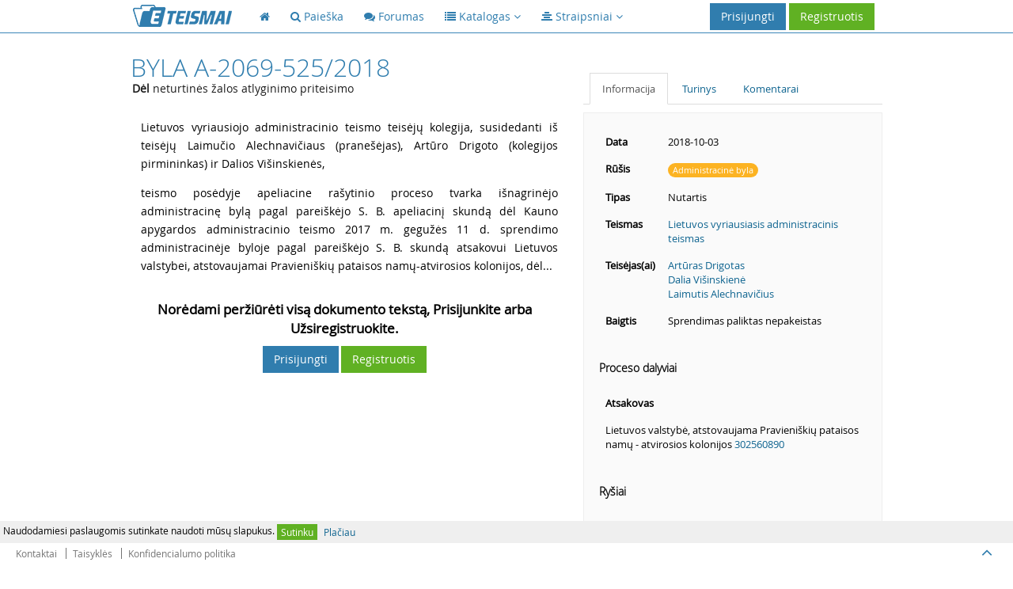

--- FILE ---
content_type: text/html; charset=utf-8
request_url: https://www.google.com/recaptcha/api2/aframe
body_size: 259
content:
<!DOCTYPE HTML><html><head><meta http-equiv="content-type" content="text/html; charset=UTF-8"></head><body><script nonce="oFrVKgg4rWU2qbqcpvHGcQ">/** Anti-fraud and anti-abuse applications only. See google.com/recaptcha */ try{var clients={'sodar':'https://pagead2.googlesyndication.com/pagead/sodar?'};window.addEventListener("message",function(a){try{if(a.source===window.parent){var b=JSON.parse(a.data);var c=clients[b['id']];if(c){var d=document.createElement('img');d.src=c+b['params']+'&rc='+(localStorage.getItem("rc::a")?sessionStorage.getItem("rc::b"):"");window.document.body.appendChild(d);sessionStorage.setItem("rc::e",parseInt(sessionStorage.getItem("rc::e")||0)+1);localStorage.setItem("rc::h",'1768744119228');}}}catch(b){}});window.parent.postMessage("_grecaptcha_ready", "*");}catch(b){}</script></body></html>